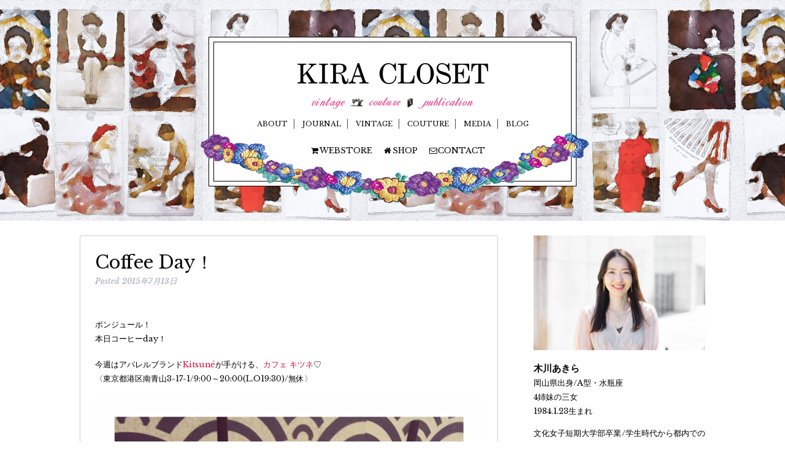

--- FILE ---
content_type: text/html; charset=UTF-8
request_url: https://kiracloset.jp/kc_blog_akira/coffee-day%EF%BC%81-7/
body_size: 7726
content:

<!doctype html>

<!--[if lt IE 7]><html lang="ja" class="no-js lt-ie9 lt-ie8 lt-ie7"><![endif]-->
<!--[if (IE 7)&!(IEMobile)]><html lang="ja" class="no-js lt-ie9 lt-ie8"><![endif]-->
<!--[if (IE 8)&!(IEMobile)]><html lang="ja" class="no-js lt-ie9"><![endif]-->
<!--[if gt IE 8]><!--> <html lang="ja" class="no-js"><!--<![endif]-->

	<head>
		<meta charset="utf-8">

				<meta http-equiv="X-UA-Compatible" content="IE=edge">
		
				<meta name="HandheldFriendly" content="True">
		<meta name="MobileOptimized" content="320">
		<meta name="viewport" content="width=1020">

				<link rel="apple-touch-icon" href="https://kiracloset.jp/wp-content/themes/kiracloset_v3/library/images/apple-touch-icon.png">
		<link rel="icon" href="https://kiracloset.jp/wp-content/themes/kiracloset_v3/favicon.png">

		
		<!--[if IE]>
			<link rel="shortcut icon" href="https://kiracloset.jp/wp-content/themes/kiracloset_v3/favicon.ico">
		<![endif]-->
				<meta name="msapplication-TileColor" content="#f01d4f">
        <meta name="theme-color" content="#121212">

		<link rel="pingback" href="https://kiracloset.jp/xmlrpc.php">

				<title>Coffee Day！ &#8211; KIRA CLOSET</title>
<meta name='robots' content='max-image-preview:large' />
<link rel='dns-prefetch' href='//fonts.googleapis.com' />
<link rel='dns-prefetch' href='//s.w.org' />
<link rel="alternate" type="application/rss+xml" title="KIRA CLOSET &raquo; フィード" href="https://kiracloset.jp/feed/" />
<link rel="alternate" type="application/rss+xml" title="KIRA CLOSET &raquo; コメントフィード" href="https://kiracloset.jp/comments/feed/" />
<link rel="alternate" type="application/rss+xml" title="KIRA CLOSET &raquo; Coffee Day！ のコメントのフィード" href="https://kiracloset.jp/kc_blog_akira/coffee-day%ef%bc%81-7/feed/" />
		<script type="text/javascript">
			window._wpemojiSettings = {"baseUrl":"https:\/\/s.w.org\/images\/core\/emoji\/13.1.0\/72x72\/","ext":".png","svgUrl":"https:\/\/s.w.org\/images\/core\/emoji\/13.1.0\/svg\/","svgExt":".svg","source":{"concatemoji":"https:\/\/kiracloset.jp\/wp-includes\/js\/wp-emoji-release.min.js"}};
			!function(e,a,t){var n,r,o,i=a.createElement("canvas"),p=i.getContext&&i.getContext("2d");function s(e,t){var a=String.fromCharCode;p.clearRect(0,0,i.width,i.height),p.fillText(a.apply(this,e),0,0);e=i.toDataURL();return p.clearRect(0,0,i.width,i.height),p.fillText(a.apply(this,t),0,0),e===i.toDataURL()}function c(e){var t=a.createElement("script");t.src=e,t.defer=t.type="text/javascript",a.getElementsByTagName("head")[0].appendChild(t)}for(o=Array("flag","emoji"),t.supports={everything:!0,everythingExceptFlag:!0},r=0;r<o.length;r++)t.supports[o[r]]=function(e){if(!p||!p.fillText)return!1;switch(p.textBaseline="top",p.font="600 32px Arial",e){case"flag":return s([127987,65039,8205,9895,65039],[127987,65039,8203,9895,65039])?!1:!s([55356,56826,55356,56819],[55356,56826,8203,55356,56819])&&!s([55356,57332,56128,56423,56128,56418,56128,56421,56128,56430,56128,56423,56128,56447],[55356,57332,8203,56128,56423,8203,56128,56418,8203,56128,56421,8203,56128,56430,8203,56128,56423,8203,56128,56447]);case"emoji":return!s([10084,65039,8205,55357,56613],[10084,65039,8203,55357,56613])}return!1}(o[r]),t.supports.everything=t.supports.everything&&t.supports[o[r]],"flag"!==o[r]&&(t.supports.everythingExceptFlag=t.supports.everythingExceptFlag&&t.supports[o[r]]);t.supports.everythingExceptFlag=t.supports.everythingExceptFlag&&!t.supports.flag,t.DOMReady=!1,t.readyCallback=function(){t.DOMReady=!0},t.supports.everything||(n=function(){t.readyCallback()},a.addEventListener?(a.addEventListener("DOMContentLoaded",n,!1),e.addEventListener("load",n,!1)):(e.attachEvent("onload",n),a.attachEvent("onreadystatechange",function(){"complete"===a.readyState&&t.readyCallback()})),(n=t.source||{}).concatemoji?c(n.concatemoji):n.wpemoji&&n.twemoji&&(c(n.twemoji),c(n.wpemoji)))}(window,document,window._wpemojiSettings);
		</script>
		<style type="text/css">
img.wp-smiley,
img.emoji {
	display: inline !important;
	border: none !important;
	box-shadow: none !important;
	height: 1em !important;
	width: 1em !important;
	margin: 0 .07em !important;
	vertical-align: -0.1em !important;
	background: none !important;
	padding: 0 !important;
}
</style>
	<link rel='stylesheet' id='wp-block-library-css'  href='https://kiracloset.jp/wp-includes/css/dist/block-library/style.min.css' type='text/css' media='all' />
<link rel='stylesheet' id='googleFonts-css'  href='http://fonts.googleapis.com/css?family=Lato%3A400%2C700%2C400italic%2C700italic' type='text/css' media='all' />
<link rel='stylesheet' id='bones-stylesheet-css'  href='https://kiracloset.jp/wp-content/themes/kiracloset_v3/library/css/style.css' type='text/css' media='all' />
<!--[if lt IE 9]>
<link rel='stylesheet' id='bones-ie-only-css'  href='https://kiracloset.jp/wp-content/themes/kiracloset_v3/library/css/ie.css' type='text/css' media='all' />
<![endif]-->
<script type='text/javascript' src='https://kiracloset.jp/wp-content/themes/kiracloset_v3/library/js/libs/modernizr.custom.min.js' id='bones-modernizr-js'></script>
<script type='text/javascript' src='https://kiracloset.jp/wp-includes/js/jquery/jquery.min.js' id='jquery-core-js'></script>
<script type='text/javascript' src='https://kiracloset.jp/wp-includes/js/jquery/jquery-migrate.min.js' id='jquery-migrate-js'></script>
<link rel="https://api.w.org/" href="https://kiracloset.jp/wp-json/" /><link rel="canonical" href="https://kiracloset.jp/kc_blog_akira/coffee-day%ef%bc%81-7/" />
<link rel='shortlink' href='https://kiracloset.jp/?p=6975' />
<link rel="alternate" type="application/json+oembed" href="https://kiracloset.jp/wp-json/oembed/1.0/embed?url=https%3A%2F%2Fkiracloset.jp%2Fkc_blog_akira%2Fcoffee-day%25ef%25bc%2581-7%2F" />
<link rel="alternate" type="text/xml+oembed" href="https://kiracloset.jp/wp-json/oembed/1.0/embed?url=https%3A%2F%2Fkiracloset.jp%2Fkc_blog_akira%2Fcoffee-day%25ef%25bc%2581-7%2F&#038;format=xml" />
<meta property="og:title" content="Coffee Day！" />
<meta property="og:description" content="ボンジュール！ 本日コーヒーday！ 今週はアパレルブランドKitsunéが手がける、カフェ キツネ♡ 〈東京都港区南青山3-17-1/9:00～20:00(L.O19:30)/無休〉 お店着いたとき" />
<meta property="og:type" content="article" />
<meta property="og:url" content="https://kiracloset.jp/kc_blog_akira/coffee-day%ef%bc%81-7/" />
<meta property="og:image" content="https://kiracloset.jp/wp-content/uploads/2015/07/securedownload-25-2.jpg" />
<meta property="og:site_name" content="KIRA CLOSET" />
<meta name="twitter:card" content="summary_large_image" />
<meta name="twitter:site" content="" />
<meta property="og:locale" content="ja_JP" />
				
							<meta name="description" content="ヴィンテージショップ「KIRA CLOSET vintage」の経営、運営をはじめ、雑誌、書籍などの出版物の制作を行う「KIRA CLOSET publication」、 洋服のお直しや衣装製作を行う「KIRA CLOSET couture」を主宰しています。" />


		<script type="text/javascript" src="https://kiracloset.jp/wp-content/themes/kiracloset_v3/library/js/jquery.tile.js"></script>
		<link rel="stylesheet" href="https://kiracloset.jp/wp-content/themes/kiracloset_v3/library/css/kiracloset.css">
		<link rel="stylesheet" href="https://kiracloset.jp/wp-content/themes/kiracloset_v3/library/css/font-awesome.min.css">
		<meta name="facebook-domain-verification" content="ks9lcgx5f0kr3qanb10t02683p33ji" />
		

	</head>

	<body class="kc_blog_akira-template-default single single-kc_blog_akira postid-6975" itemscope itemtype="http://schema.org/WebPage">

		<div id="container">

			<header class="header" role="banner" itemscope itemtype="http://schema.org/WPHeader">
				
				
				<div id="inner-header" class="wrap cf">

					
					<div id="name">
										<p id="logo" class="h1" itemscope itemtype="http://schema.org/Organization"><a href="https://kiracloset.jp" rel="nofollow"><img src="https://kiracloset.jp/wp-content/themes/kiracloset_v3/library/img/logo.png" alt="KIRA CLOSET" /></a></p>

															
					<ul>
						<li><a href="https://kiracloset.jp/vintage"><img src="https://kiracloset.jp/wp-content/themes/kiracloset_v3/library/img/menu_vintage.png" alt="" /></a></li>
						<li><img src="https://kiracloset.jp/wp-content/themes/kiracloset_v3/library/img/menu_mishin1.png" alt="" /></li>
						<li><a href="https://kiracloset.jp/couture"><img src="https://kiracloset.jp/wp-content/themes/kiracloset_v3/library/img/menu_couture.png" alt="" /></a></li>
						<li><img src="https://kiracloset.jp/wp-content/themes/kiracloset_v3/library/img/menu_book1.png" alt="" /></li>
						<li><a href="https://kiracloset.jp/publication"><img src="https://kiracloset.jp/wp-content/themes/kiracloset_v3/library/img/menu_publication.png" alt="" /></a></li>
					</ul>
					<nav role="navigation" itemscope itemtype="http://schema.org/SiteNavigationElement">
						<ul id="menu-main_menu" class="nav top-nav cf"><li id="menu-item-7112" class="menu-item menu-item-type-post_type menu-item-object-page menu-item-7112"><a href="https://kiracloset.jp/about/">ABOUT</a></li>
<li id="menu-item-7116" class="menu-item menu-item-type-post_type menu-item-object-page menu-item-7116"><a href="https://kiracloset.jp/news/">JOURNAL</a></li>
<li id="menu-item-7113" class="menu-item menu-item-type-post_type menu-item-object-page menu-item-7113"><a href="https://kiracloset.jp/vintage/">VINTAGE</a></li>
<li id="menu-item-7115" class="menu-item menu-item-type-post_type menu-item-object-page menu-item-7115"><a href="https://kiracloset.jp/couture/">COUTURE</a></li>
<li id="menu-item-7117" class="menu-item menu-item-type-post_type menu-item-object-page menu-item-7117"><a href="https://kiracloset.jp/publication/">MEDIA</a></li>
<li id="menu-item-7111" class="menu-item menu-item-type-post_type menu-item-object-page menu-item-7111"><a href="https://kiracloset.jp/blog/">BLOG</a></li>
</ul>
					</nav>
					<p class="menu_second"><a href="http://kiracloset.theshop.jp/" target="_blank"><i class="fa fa-shopping-cart fa-fw"></i>WEBSTORE</a>
					<a href="https://kiracloset.jp/vintage" target=""><i class="fa fa-home fa-fw"></i>SHOP</a>
					<a href="https://kiracloset.jp/contact" target=""><i class="fa fa-envelope-o fa-fw"></i>CONTACT</a></p>
					</div>
					<img id="ds06" src="https://kiracloset.jp/wp-content/themes/kiracloset_v3/library/img/gar2.png">
				</div>

			</header>

			<div id="content">

				<div id="inner-content" class="wrap cf post_publication">

					<main id="main" class="m-all t-2of3 d-5of7 cf single" role="main" itemscope itemprop="mainContentOfPage" itemtype="http://schema.org/Blog">

						
							
              
              <article id="post-6975" class="cf post-6975 kc_blog_akira type-kc_blog_akira status-publish has-post-thumbnail hentry cat-blog_akira-tax-coffee-lover" role="article" itemscope itemprop="blogPost" itemtype="http://schema.org/BlogPosting">

                <header class="article-header entry-header">

					<h1 class="entry-title single-title" itemprop="headline" rel="bookmark">Coffee Day！</h1>
              		<p class="byline entry-meta vcard">
						Posted <time class="updated entry-time" datetime="2015-07-13" itemprop="datePublished">2015年7月13日</time>					</p>
                </header> 
                <section class="entry-content cf" itemprop="articleBody">
                  <p>ボンジュール！<br />
本日コーヒーday！</p>
<p>今週はアパレルブランド<a href="http://kitsune.fr" target="_blank">Kitsuné</a>が手がける、<a href="http://tabelog.com/tokyo/A1306/A130602/13152709/" target="_blank">カフェ キツネ</a>♡<br />
〈東京都港区南青山3-17-1/9:00～20:00(L.O19:30)/無休〉</p>
<img loading="lazy" src="http://kiracloset.jp/wp-content/uploads/2015/07/securedownload-26-2.jpg" alt="Processed with Moldiv" width="640" height="640" class="alignnone size-full wp-image-2345" srcset="https://kiracloset.jp/wp-content/uploads/2015/07/securedownload-26-2.jpg 640w, https://kiracloset.jp/wp-content/uploads/2015/07/securedownload-26-2-400x400.jpg 400w, https://kiracloset.jp/wp-content/uploads/2015/07/securedownload-26-2-300x300.jpg 300w, https://kiracloset.jp/wp-content/uploads/2015/07/securedownload-26-2-320x320.jpg 320w" sizes="(max-width: 640px) 100vw, 640px" />
<p>お店着いたとき汗だくだったけど、<br />
茶室をイメージしたモダンで和な店内に癒されつつ、涼みつつ。。<br />
ホットコーヒーにすれば良かったな～って思いつつ。。笑<br />
今週の予定について姉妹会議。</p>
<p>そして、今日の私のTシャツが<br />
壁の柄と被ってるんじゃないかという話題に。。</p>
<p>たーしーかーにー。<br />
<img loading="lazy" class="alignnone size-large wp-image-2347" src="http://kiracloset.jp/wp-content/uploads/2015/07/securedownload-21-2-1024x1024.jpg" alt="Processed with Moldiv" width="680" height="680" srcset="https://kiracloset.jp/wp-content/uploads/2015/07/securedownload-21-2-1024x1024.jpg 1024w, https://kiracloset.jp/wp-content/uploads/2015/07/securedownload-21-2-400x400.jpg 400w, https://kiracloset.jp/wp-content/uploads/2015/07/securedownload-21-2-300x300.jpg 300w, https://kiracloset.jp/wp-content/uploads/2015/07/securedownload-21-2-320x320.jpg 320w, https://kiracloset.jp/wp-content/uploads/2015/07/securedownload-21-2.jpg 1200w" sizes="(max-width: 680px) 100vw, 680px" /><br />
これは<a href="http://www.zucca.cc/index.html" target="_blank">ZUCCA</a>のものなの❤︎<br />
先日のパリでいただきましてん。パリの展示会で配ってたノベルティなんだって。</p>
<p>Tシャツは自分ではチョイスしないアイテムなので<br />
なんだか自分的に新鮮で気に入ってます♡<br />
さー今週は忙しくなりそう。がんばろう～。<br />
<img loading="lazy" class="alignnone size-full wp-image-2346" src="http://kiracloset.jp/wp-content/uploads/2015/07/securedownload-25-2.jpg" alt="Processed with Moldiv" width="640" height="640" srcset="https://kiracloset.jp/wp-content/uploads/2015/07/securedownload-25-2.jpg 640w, https://kiracloset.jp/wp-content/uploads/2015/07/securedownload-25-2-400x400.jpg 400w, https://kiracloset.jp/wp-content/uploads/2015/07/securedownload-25-2-300x300.jpg 300w, https://kiracloset.jp/wp-content/uploads/2015/07/securedownload-25-2-320x320.jpg 320w" sizes="(max-width: 640px) 100vw, 640px" /><br />
&nbsp;<br />
&nbsp;<br />
( ´艸｀)<br />
&nbsp;<br />
&nbsp;</p>
                </section> 

                
              </article> 
						
						
					 	<div class="pre">
					 		
						   <span><i class="fa fa-angle-double-left"></i> Previous Posts</span><strong><a href="https://kiracloset.jp/kc_blog_akira/bon-week-end%ef%bc%81-4/" rel="prev">Bon week-end！</a></strong>						 </div>
						<div class="nex">
							<span>Next Posts <i class="fa fa-angle-double-right"></i></span><strong><a href="https://kiracloset.jp/kc_blog_akira/closed-on-tuesday%ef%bc%81/" rel="next">次の投稿</a></strong>						</div>
					</main>
					
					<div class="sides">
						<div class="widget-container">			<div class="textwidget"><div class="blg_prof">
					<div><img style="width:100%;height:auto;" src="http://kiracloset.jp/wp-content/themes/kiracloset_v3/library/img/ff_akira02.jpg" alt="木川あきら" /></div>
					<p>
					<strong>木川あきら</strong><br />
					岡山県出身/A型・水瓶座<br />
					4姉妹の三女<br />
					1984.1.23生まれ</p>
					<p>
					文化女子短期大学部卒業/学生時代から都内での古着屋勤務を経て、2010年3月「KIRA CLOSET vintage」を オープン。 
					</p>
				</div></div>
		</div>							<ul class="sideinfo bgl">
								
								
								
								<li><img src="https://kiracloset.jp/wp-content/themes/kiracloset_v3/library/img/ttl_recent.png" alt="RECENT" /></li>
							    							        <li class="cf">
								<div class="ph">
									<a href="https://kiracloset.jp/kc_blog_akira/20250105-2/"><img width="320" height="320" src="https://kiracloset.jp/wp-content/uploads/2026/01/IMG_8588-320x320.jpg" class="attachment-post-thumbnail size-post-thumbnail wp-post-image" alt="" loading="lazy" srcset="https://kiracloset.jp/wp-content/uploads/2026/01/IMG_8588-320x320.jpg 320w, https://kiracloset.jp/wp-content/uploads/2026/01/IMG_8588-300x300.jpg 300w, https://kiracloset.jp/wp-content/uploads/2026/01/IMG_8588-400x400.jpg 400w, https://kiracloset.jp/wp-content/uploads/2026/01/IMG_8588-190x190.jpg 190w, https://kiracloset.jp/wp-content/uploads/2026/01/IMG_8588.jpg 640w" sizes="(max-width: 320px) 100vw, 320px" /></a>
								</div>
								<p><a href="https://kiracloset.jp/kc_blog_akira/20250105-2/">お年賀♡</a></p>
								<span> (2026.01.05)</span>		
								</li>
							    							        <li class="cf">
								<div class="ph">
									<a href="https://kiracloset.jp/kc_blog_akira/20250105-3/"><img width="320" height="320" src="https://kiracloset.jp/wp-content/uploads/2026/01/IMG_8590-320x320.jpg" class="attachment-post-thumbnail size-post-thumbnail wp-post-image" alt="" loading="lazy" srcset="https://kiracloset.jp/wp-content/uploads/2026/01/IMG_8590-320x320.jpg 320w, https://kiracloset.jp/wp-content/uploads/2026/01/IMG_8590-300x300.jpg 300w, https://kiracloset.jp/wp-content/uploads/2026/01/IMG_8590-400x400.jpg 400w, https://kiracloset.jp/wp-content/uploads/2026/01/IMG_8590-190x190.jpg 190w, https://kiracloset.jp/wp-content/uploads/2026/01/IMG_8590.jpg 640w" sizes="(max-width: 320px) 100vw, 320px" /></a>
								</div>
								<p><a href="https://kiracloset.jp/kc_blog_akira/20250105-3/">本日より営業してます♡</a></p>
								<span> (2026.01.05)</span>		
								</li>
							    							        <li class="cf">
								<div class="ph">
									<a href="https://kiracloset.jp/kc_blog_akira/20260102/"><img width="320" height="320" src="https://kiracloset.jp/wp-content/uploads/2026/01/IMG_8261-320x320.jpg" class="attachment-post-thumbnail size-post-thumbnail wp-post-image" alt="" loading="lazy" srcset="https://kiracloset.jp/wp-content/uploads/2026/01/IMG_8261-320x320.jpg 320w, https://kiracloset.jp/wp-content/uploads/2026/01/IMG_8261-300x300.jpg 300w, https://kiracloset.jp/wp-content/uploads/2026/01/IMG_8261-1024x1024.jpg 1024w, https://kiracloset.jp/wp-content/uploads/2026/01/IMG_8261-400x400.jpg 400w, https://kiracloset.jp/wp-content/uploads/2026/01/IMG_8261-1536x1536.jpg 1536w, https://kiracloset.jp/wp-content/uploads/2026/01/IMG_8261-190x190.jpg 190w, https://kiracloset.jp/wp-content/uploads/2026/01/IMG_8261.jpg 1802w" sizes="(max-width: 320px) 100vw, 320px" /></a>
								</div>
								<p><a href="https://kiracloset.jp/kc_blog_akira/20260102/">Bonne Année♡2026</a></p>
								<span> (2026.01.02)</span>		
								</li>
							    							        <li class="cf">
								<div class="ph">
									<a href="https://kiracloset.jp/kc_blog_akira/20251231/"><img width="320" height="320" src="https://kiracloset.jp/wp-content/uploads/2026/01/IMG_8145-320x320.jpg" class="attachment-post-thumbnail size-post-thumbnail wp-post-image" alt="" loading="lazy" srcset="https://kiracloset.jp/wp-content/uploads/2026/01/IMG_8145-320x320.jpg 320w, https://kiracloset.jp/wp-content/uploads/2026/01/IMG_8145-300x300.jpg 300w, https://kiracloset.jp/wp-content/uploads/2026/01/IMG_8145-400x400.jpg 400w, https://kiracloset.jp/wp-content/uploads/2026/01/IMG_8145-190x190.jpg 190w, https://kiracloset.jp/wp-content/uploads/2026/01/IMG_8145.jpg 640w" sizes="(max-width: 320px) 100vw, 320px" /></a>
								</div>
								<p><a href="https://kiracloset.jp/kc_blog_akira/20251231/">年末詣り♡</a></p>
								<span> (2025.12.31)</span>		
								</li>
							    							        <li class="cf">
								<div class="ph">
									<a href="https://kiracloset.jp/kc_blog_akira/20251230-2/"><img width="320" height="320" src="https://kiracloset.jp/wp-content/uploads/2026/01/IMG_8206-320x320.jpg" class="attachment-post-thumbnail size-post-thumbnail wp-post-image" alt="" loading="lazy" srcset="https://kiracloset.jp/wp-content/uploads/2026/01/IMG_8206-320x320.jpg 320w, https://kiracloset.jp/wp-content/uploads/2026/01/IMG_8206-300x300.jpg 300w, https://kiracloset.jp/wp-content/uploads/2026/01/IMG_8206-400x400.jpg 400w, https://kiracloset.jp/wp-content/uploads/2026/01/IMG_8206-190x190.jpg 190w, https://kiracloset.jp/wp-content/uploads/2026/01/IMG_8206.jpg 640w" sizes="(max-width: 320px) 100vw, 320px" /></a>
								</div>
								<p><a href="https://kiracloset.jp/kc_blog_akira/20251230-2/">木下家の食卓♡2025</a></p>
								<span> (2025.12.30)</span>		
								</li>
							    							        <li class="cf">
								<div class="ph">
									<a href="https://kiracloset.jp/kc_blog_akira/20251227/"><img width="320" height="320" src="https://kiracloset.jp/wp-content/uploads/2025/12/IMG_7581-320x320.jpg" class="attachment-post-thumbnail size-post-thumbnail wp-post-image" alt="" loading="lazy" srcset="https://kiracloset.jp/wp-content/uploads/2025/12/IMG_7581-320x320.jpg 320w, https://kiracloset.jp/wp-content/uploads/2025/12/IMG_7581-300x300.jpg 300w, https://kiracloset.jp/wp-content/uploads/2025/12/IMG_7581-400x400.jpg 400w, https://kiracloset.jp/wp-content/uploads/2025/12/IMG_7581-190x190.jpg 190w, https://kiracloset.jp/wp-content/uploads/2025/12/IMG_7581.jpg 640w" sizes="(max-width: 320px) 100vw, 320px" /></a>
								</div>
								<p><a href="https://kiracloset.jp/kc_blog_akira/20251227/">Le samedi 27 Décembre.</a></p>
								<span> (2025.12.27)</span>		
								</li>
							    							        <li class="cf">
								<div class="ph">
									<a href="https://kiracloset.jp/kc_blog_akira/20251226/"><img width="320" height="320" src="https://kiracloset.jp/wp-content/uploads/2025/12/IMG_7780-320x320.jpg" class="attachment-post-thumbnail size-post-thumbnail wp-post-image" alt="" loading="lazy" srcset="https://kiracloset.jp/wp-content/uploads/2025/12/IMG_7780-320x320.jpg 320w, https://kiracloset.jp/wp-content/uploads/2025/12/IMG_7780-300x300.jpg 300w, https://kiracloset.jp/wp-content/uploads/2025/12/IMG_7780-400x400.jpg 400w, https://kiracloset.jp/wp-content/uploads/2025/12/IMG_7780-190x190.jpg 190w, https://kiracloset.jp/wp-content/uploads/2025/12/IMG_7780.jpg 640w" sizes="(max-width: 320px) 100vw, 320px" /></a>
								</div>
								<p><a href="https://kiracloset.jp/kc_blog_akira/20251226/">ニットSALEは28日まで♡</a></p>
								<span> (2025.12.26)</span>		
								</li>
							    							        <li class="cf">
								<div class="ph">
									<a href="https://kiracloset.jp/kc_blog_akira/20251221/"><img width="320" height="320" src="https://kiracloset.jp/wp-content/uploads/2025/12/IMG_7127-320x320.jpg" class="attachment-post-thumbnail size-post-thumbnail wp-post-image" alt="" loading="lazy" srcset="https://kiracloset.jp/wp-content/uploads/2025/12/IMG_7127-320x320.jpg 320w, https://kiracloset.jp/wp-content/uploads/2025/12/IMG_7127-300x300.jpg 300w, https://kiracloset.jp/wp-content/uploads/2025/12/IMG_7127-400x400.jpg 400w, https://kiracloset.jp/wp-content/uploads/2025/12/IMG_7127-190x190.jpg 190w, https://kiracloset.jp/wp-content/uploads/2025/12/IMG_7127.jpg 640w" sizes="(max-width: 320px) 100vw, 320px" /></a>
								</div>
								<p><a href="https://kiracloset.jp/kc_blog_akira/20251221/">Le dimanche 21 Décembre.</a></p>
								<span> (2025.12.21)</span>		
								</li>
							    							        <li class="cf">
								<div class="ph">
									<a href="https://kiracloset.jp/kc_blog_akira/20251222/"><img width="320" height="320" src="https://kiracloset.jp/wp-content/uploads/2025/12/IMG_7155-320x320.jpg" class="attachment-post-thumbnail size-post-thumbnail wp-post-image" alt="" loading="lazy" srcset="https://kiracloset.jp/wp-content/uploads/2025/12/IMG_7155-320x320.jpg 320w, https://kiracloset.jp/wp-content/uploads/2025/12/IMG_7155-300x300.jpg 300w, https://kiracloset.jp/wp-content/uploads/2025/12/IMG_7155-400x400.jpg 400w, https://kiracloset.jp/wp-content/uploads/2025/12/IMG_7155-190x190.jpg 190w, https://kiracloset.jp/wp-content/uploads/2025/12/IMG_7155.jpg 640w" sizes="(max-width: 320px) 100vw, 320px" /></a>
								</div>
								<p><a href="https://kiracloset.jp/kc_blog_akira/20251222/">ニットSALE♡12/28まで</a></p>
								<span> (2025.12.21)</span>		
								</li>
							    							        <li class="cf">
								<div class="ph">
									<a href="https://kiracloset.jp/kc_blog_akira/20251218/"><img width="320" height="320" src="https://kiracloset.jp/wp-content/uploads/2025/12/IMG_6749-320x320.jpg" class="attachment-post-thumbnail size-post-thumbnail wp-post-image" alt="" loading="lazy" srcset="https://kiracloset.jp/wp-content/uploads/2025/12/IMG_6749-320x320.jpg 320w, https://kiracloset.jp/wp-content/uploads/2025/12/IMG_6749-300x300.jpg 300w, https://kiracloset.jp/wp-content/uploads/2025/12/IMG_6749-400x400.jpg 400w, https://kiracloset.jp/wp-content/uploads/2025/12/IMG_6749-190x190.jpg 190w, https://kiracloset.jp/wp-content/uploads/2025/12/IMG_6749.jpg 640w" sizes="(max-width: 320px) 100vw, 320px" /></a>
								</div>
								<p><a href="https://kiracloset.jp/kc_blog_akira/20251218/">Le mercredi 17 Décembre.</a></p>
								<span> (2025.12.18)</span>		
								</li>
							    							    							</ul>
					
							<ul class="sideinfo">
								<li><img src="https://kiracloset.jp/wp-content/themes/kiracloset_v3/library/img/ttl_archive.png" alt="aechive" /></li>
							    	<li><a href='https://kiracloset.jp/2026/01/?post_type=kc_blog_akira'>2026年1月</a></li>
	<li><a href='https://kiracloset.jp/2025/12/?post_type=kc_blog_akira'>2025年12月</a></li>
	<li><a href='https://kiracloset.jp/2025/11/?post_type=kc_blog_akira'>2025年11月</a></li>
	<li><a href='https://kiracloset.jp/2025/10/?post_type=kc_blog_akira'>2025年10月</a></li>
	<li><a href='https://kiracloset.jp/2025/09/?post_type=kc_blog_akira'>2025年9月</a></li>
	<li><a href='https://kiracloset.jp/2025/08/?post_type=kc_blog_akira'>2025年8月</a></li>
	<li><a href='https://kiracloset.jp/2025/07/?post_type=kc_blog_akira'>2025年7月</a></li>
	<li><a href='https://kiracloset.jp/2025/06/?post_type=kc_blog_akira'>2025年6月</a></li>
	<li><a href='https://kiracloset.jp/2025/05/?post_type=kc_blog_akira'>2025年5月</a></li>
	<li><a href='https://kiracloset.jp/2025/04/?post_type=kc_blog_akira'>2025年4月</a></li>
	<li><a href='https://kiracloset.jp/2025/03/?post_type=kc_blog_akira'>2025年3月</a></li>
	<li><a href='https://kiracloset.jp/2025/02/?post_type=kc_blog_akira'>2025年2月</a></li>
	<li><a href='https://kiracloset.jp/2025/01/?post_type=kc_blog_akira'>2025年1月</a></li>
	<li><a href='https://kiracloset.jp/2024/12/?post_type=kc_blog_akira'>2024年12月</a></li>
	<li><a href='https://kiracloset.jp/2024/11/?post_type=kc_blog_akira'>2024年11月</a></li>
	<li><a href='https://kiracloset.jp/2024/10/?post_type=kc_blog_akira'>2024年10月</a></li>
	<li><a href='https://kiracloset.jp/2024/09/?post_type=kc_blog_akira'>2024年9月</a></li>
	<li><a href='https://kiracloset.jp/2024/08/?post_type=kc_blog_akira'>2024年8月</a></li>
	<li><a href='https://kiracloset.jp/2024/07/?post_type=kc_blog_akira'>2024年7月</a></li>
	<li><a href='https://kiracloset.jp/2024/06/?post_type=kc_blog_akira'>2024年6月</a></li>
	<li><a href='https://kiracloset.jp/2024/05/?post_type=kc_blog_akira'>2024年5月</a></li>
	<li><a href='https://kiracloset.jp/2024/04/?post_type=kc_blog_akira'>2024年4月</a></li>
	<li><a href='https://kiracloset.jp/2024/03/?post_type=kc_blog_akira'>2024年3月</a></li>
	<li><a href='https://kiracloset.jp/2024/02/?post_type=kc_blog_akira'>2024年2月</a></li>
	<li><a href='https://kiracloset.jp/2024/01/?post_type=kc_blog_akira'>2024年1月</a></li>
	<li><a href='https://kiracloset.jp/2023/12/?post_type=kc_blog_akira'>2023年12月</a></li>
	<li><a href='https://kiracloset.jp/2023/11/?post_type=kc_blog_akira'>2023年11月</a></li>
	<li><a href='https://kiracloset.jp/2023/10/?post_type=kc_blog_akira'>2023年10月</a></li>
	<li><a href='https://kiracloset.jp/2023/09/?post_type=kc_blog_akira'>2023年9月</a></li>
	<li><a href='https://kiracloset.jp/2023/08/?post_type=kc_blog_akira'>2023年8月</a></li>
	<li><a href='https://kiracloset.jp/2023/07/?post_type=kc_blog_akira'>2023年7月</a></li>
	<li><a href='https://kiracloset.jp/2023/06/?post_type=kc_blog_akira'>2023年6月</a></li>
	<li><a href='https://kiracloset.jp/2023/05/?post_type=kc_blog_akira'>2023年5月</a></li>
	<li><a href='https://kiracloset.jp/2023/04/?post_type=kc_blog_akira'>2023年4月</a></li>
	<li><a href='https://kiracloset.jp/2023/03/?post_type=kc_blog_akira'>2023年3月</a></li>
	<li><a href='https://kiracloset.jp/2023/02/?post_type=kc_blog_akira'>2023年2月</a></li>
	<li><a href='https://kiracloset.jp/2023/01/?post_type=kc_blog_akira'>2023年1月</a></li>
	<li><a href='https://kiracloset.jp/2022/12/?post_type=kc_blog_akira'>2022年12月</a></li>
	<li><a href='https://kiracloset.jp/2022/11/?post_type=kc_blog_akira'>2022年11月</a></li>
	<li><a href='https://kiracloset.jp/2022/10/?post_type=kc_blog_akira'>2022年10月</a></li>
	<li><a href='https://kiracloset.jp/2022/09/?post_type=kc_blog_akira'>2022年9月</a></li>
	<li><a href='https://kiracloset.jp/2022/08/?post_type=kc_blog_akira'>2022年8月</a></li>
	<li><a href='https://kiracloset.jp/2022/07/?post_type=kc_blog_akira'>2022年7月</a></li>
	<li><a href='https://kiracloset.jp/2022/06/?post_type=kc_blog_akira'>2022年6月</a></li>
	<li><a href='https://kiracloset.jp/2022/05/?post_type=kc_blog_akira'>2022年5月</a></li>
	<li><a href='https://kiracloset.jp/2022/04/?post_type=kc_blog_akira'>2022年4月</a></li>
	<li><a href='https://kiracloset.jp/2022/03/?post_type=kc_blog_akira'>2022年3月</a></li>
	<li><a href='https://kiracloset.jp/2022/02/?post_type=kc_blog_akira'>2022年2月</a></li>
	<li><a href='https://kiracloset.jp/2022/01/?post_type=kc_blog_akira'>2022年1月</a></li>
	<li><a href='https://kiracloset.jp/2021/12/?post_type=kc_blog_akira'>2021年12月</a></li>
	<li><a href='https://kiracloset.jp/2021/11/?post_type=kc_blog_akira'>2021年11月</a></li>
	<li><a href='https://kiracloset.jp/2021/10/?post_type=kc_blog_akira'>2021年10月</a></li>
	<li><a href='https://kiracloset.jp/2021/09/?post_type=kc_blog_akira'>2021年9月</a></li>
	<li><a href='https://kiracloset.jp/2021/08/?post_type=kc_blog_akira'>2021年8月</a></li>
	<li><a href='https://kiracloset.jp/2021/07/?post_type=kc_blog_akira'>2021年7月</a></li>
	<li><a href='https://kiracloset.jp/2021/06/?post_type=kc_blog_akira'>2021年6月</a></li>
	<li><a href='https://kiracloset.jp/2021/05/?post_type=kc_blog_akira'>2021年5月</a></li>
	<li><a href='https://kiracloset.jp/2021/04/?post_type=kc_blog_akira'>2021年4月</a></li>
	<li><a href='https://kiracloset.jp/2021/03/?post_type=kc_blog_akira'>2021年3月</a></li>
	<li><a href='https://kiracloset.jp/2021/02/?post_type=kc_blog_akira'>2021年2月</a></li>
	<li><a href='https://kiracloset.jp/2021/01/?post_type=kc_blog_akira'>2021年1月</a></li>
	<li><a href='https://kiracloset.jp/2020/12/?post_type=kc_blog_akira'>2020年12月</a></li>
	<li><a href='https://kiracloset.jp/2020/11/?post_type=kc_blog_akira'>2020年11月</a></li>
	<li><a href='https://kiracloset.jp/2020/10/?post_type=kc_blog_akira'>2020年10月</a></li>
	<li><a href='https://kiracloset.jp/2020/09/?post_type=kc_blog_akira'>2020年9月</a></li>
	<li><a href='https://kiracloset.jp/2020/08/?post_type=kc_blog_akira'>2020年8月</a></li>
	<li><a href='https://kiracloset.jp/2020/07/?post_type=kc_blog_akira'>2020年7月</a></li>
	<li><a href='https://kiracloset.jp/2020/06/?post_type=kc_blog_akira'>2020年6月</a></li>
	<li><a href='https://kiracloset.jp/2020/05/?post_type=kc_blog_akira'>2020年5月</a></li>
	<li><a href='https://kiracloset.jp/2020/04/?post_type=kc_blog_akira'>2020年4月</a></li>
	<li><a href='https://kiracloset.jp/2020/03/?post_type=kc_blog_akira'>2020年3月</a></li>
	<li><a href='https://kiracloset.jp/2020/02/?post_type=kc_blog_akira'>2020年2月</a></li>
	<li><a href='https://kiracloset.jp/2020/01/?post_type=kc_blog_akira'>2020年1月</a></li>
	<li><a href='https://kiracloset.jp/2019/12/?post_type=kc_blog_akira'>2019年12月</a></li>
	<li><a href='https://kiracloset.jp/2019/11/?post_type=kc_blog_akira'>2019年11月</a></li>
	<li><a href='https://kiracloset.jp/2019/10/?post_type=kc_blog_akira'>2019年10月</a></li>
	<li><a href='https://kiracloset.jp/2019/09/?post_type=kc_blog_akira'>2019年9月</a></li>
	<li><a href='https://kiracloset.jp/2019/08/?post_type=kc_blog_akira'>2019年8月</a></li>
	<li><a href='https://kiracloset.jp/2019/07/?post_type=kc_blog_akira'>2019年7月</a></li>
	<li><a href='https://kiracloset.jp/2019/06/?post_type=kc_blog_akira'>2019年6月</a></li>
	<li><a href='https://kiracloset.jp/2019/05/?post_type=kc_blog_akira'>2019年5月</a></li>
	<li><a href='https://kiracloset.jp/2019/04/?post_type=kc_blog_akira'>2019年4月</a></li>
	<li><a href='https://kiracloset.jp/2019/03/?post_type=kc_blog_akira'>2019年3月</a></li>
	<li><a href='https://kiracloset.jp/2019/02/?post_type=kc_blog_akira'>2019年2月</a></li>
	<li><a href='https://kiracloset.jp/2019/01/?post_type=kc_blog_akira'>2019年1月</a></li>
	<li><a href='https://kiracloset.jp/2018/12/?post_type=kc_blog_akira'>2018年12月</a></li>
	<li><a href='https://kiracloset.jp/2018/11/?post_type=kc_blog_akira'>2018年11月</a></li>
	<li><a href='https://kiracloset.jp/2018/10/?post_type=kc_blog_akira'>2018年10月</a></li>
	<li><a href='https://kiracloset.jp/2018/09/?post_type=kc_blog_akira'>2018年9月</a></li>
	<li><a href='https://kiracloset.jp/2018/08/?post_type=kc_blog_akira'>2018年8月</a></li>
	<li><a href='https://kiracloset.jp/2018/07/?post_type=kc_blog_akira'>2018年7月</a></li>
	<li><a href='https://kiracloset.jp/2018/06/?post_type=kc_blog_akira'>2018年6月</a></li>
	<li><a href='https://kiracloset.jp/2018/05/?post_type=kc_blog_akira'>2018年5月</a></li>
	<li><a href='https://kiracloset.jp/2018/04/?post_type=kc_blog_akira'>2018年4月</a></li>
	<li><a href='https://kiracloset.jp/2018/03/?post_type=kc_blog_akira'>2018年3月</a></li>
	<li><a href='https://kiracloset.jp/2018/02/?post_type=kc_blog_akira'>2018年2月</a></li>
	<li><a href='https://kiracloset.jp/2018/01/?post_type=kc_blog_akira'>2018年1月</a></li>
	<li><a href='https://kiracloset.jp/2017/12/?post_type=kc_blog_akira'>2017年12月</a></li>
	<li><a href='https://kiracloset.jp/2017/11/?post_type=kc_blog_akira'>2017年11月</a></li>
	<li><a href='https://kiracloset.jp/2017/10/?post_type=kc_blog_akira'>2017年10月</a></li>
	<li><a href='https://kiracloset.jp/2017/09/?post_type=kc_blog_akira'>2017年9月</a></li>
	<li><a href='https://kiracloset.jp/2017/08/?post_type=kc_blog_akira'>2017年8月</a></li>
	<li><a href='https://kiracloset.jp/2017/07/?post_type=kc_blog_akira'>2017年7月</a></li>
	<li><a href='https://kiracloset.jp/2017/06/?post_type=kc_blog_akira'>2017年6月</a></li>
	<li><a href='https://kiracloset.jp/2017/05/?post_type=kc_blog_akira'>2017年5月</a></li>
	<li><a href='https://kiracloset.jp/2017/04/?post_type=kc_blog_akira'>2017年4月</a></li>
	<li><a href='https://kiracloset.jp/2017/03/?post_type=kc_blog_akira'>2017年3月</a></li>
	<li><a href='https://kiracloset.jp/2017/02/?post_type=kc_blog_akira'>2017年2月</a></li>
	<li><a href='https://kiracloset.jp/2017/01/?post_type=kc_blog_akira'>2017年1月</a></li>
	<li><a href='https://kiracloset.jp/2016/12/?post_type=kc_blog_akira'>2016年12月</a></li>
	<li><a href='https://kiracloset.jp/2016/11/?post_type=kc_blog_akira'>2016年11月</a></li>
	<li><a href='https://kiracloset.jp/2016/10/?post_type=kc_blog_akira'>2016年10月</a></li>
	<li><a href='https://kiracloset.jp/2016/09/?post_type=kc_blog_akira'>2016年9月</a></li>
	<li><a href='https://kiracloset.jp/2016/08/?post_type=kc_blog_akira'>2016年8月</a></li>
	<li><a href='https://kiracloset.jp/2016/07/?post_type=kc_blog_akira'>2016年7月</a></li>
	<li><a href='https://kiracloset.jp/2016/06/?post_type=kc_blog_akira'>2016年6月</a></li>
	<li><a href='https://kiracloset.jp/2016/05/?post_type=kc_blog_akira'>2016年5月</a></li>
	<li><a href='https://kiracloset.jp/2016/04/?post_type=kc_blog_akira'>2016年4月</a></li>
	<li><a href='https://kiracloset.jp/2016/03/?post_type=kc_blog_akira'>2016年3月</a></li>
	<li><a href='https://kiracloset.jp/2016/02/?post_type=kc_blog_akira'>2016年2月</a></li>
	<li><a href='https://kiracloset.jp/2016/01/?post_type=kc_blog_akira'>2016年1月</a></li>
	<li><a href='https://kiracloset.jp/2015/12/?post_type=kc_blog_akira'>2015年12月</a></li>
	<li><a href='https://kiracloset.jp/2015/11/?post_type=kc_blog_akira'>2015年11月</a></li>
	<li><a href='https://kiracloset.jp/2015/10/?post_type=kc_blog_akira'>2015年10月</a></li>
	<li><a href='https://kiracloset.jp/2015/09/?post_type=kc_blog_akira'>2015年9月</a></li>
	<li><a href='https://kiracloset.jp/2015/08/?post_type=kc_blog_akira'>2015年8月</a></li>
	<li><a href='https://kiracloset.jp/2015/07/?post_type=kc_blog_akira'>2015年7月</a></li>
	<li><a href='https://kiracloset.jp/2015/06/?post_type=kc_blog_akira'>2015年6月</a></li>
	<li><a href='https://kiracloset.jp/2015/05/?post_type=kc_blog_akira'>2015年5月</a></li>
							</ul>
					
							<ul class="sideinfo">
								<li><img src="https://kiracloset.jp/wp-content/themes/kiracloset_v3/library/img/ttl_category.png" alt="category" /></li>
									<li class="cat-item cat-item-119"><a href="https://kiracloset.jp/cat-blog_akira/beauty/">#beauty</a>
</li>
	<li class="cat-item cat-item-96"><a href="https://kiracloset.jp/cat-blog_akira/tax-blog/">#blog</a>
</li>
	<li class="cat-item cat-item-143"><a href="https://kiracloset.jp/cat-blog_akira/cinema/">#cinema</a>
</li>
	<li class="cat-item cat-item-97"><a href="https://kiracloset.jp/cat-blog_akira/tax-coffee-lover/">#coffeelover</a>
</li>
	<li class="cat-item cat-item-98"><a href="https://kiracloset.jp/cat-blog_akira/tax-couture/">#couture</a>
</li>
	<li class="cat-item cat-item-100"><a href="https://kiracloset.jp/cat-blog_akira/tax-other/">#exhibition</a>
</li>
	<li class="cat-item cat-item-116"><a href="https://kiracloset.jp/cat-blog_akira/kiraclosetsnap/">#kiraclosetsnap</a>
</li>
	<li class="cat-item cat-item-138"><a href="https://kiracloset.jp/cat-blog_akira/paris/">#paris</a>
</li>
	<li class="cat-item cat-item-117"><a href="https://kiracloset.jp/cat-blog_akira/prettyboy/">#prettyboy</a>
</li>
	<li class="cat-item cat-item-101"><a href="https://kiracloset.jp/cat-blog_akira/tax-vintage/">#vintage</a>
</li>
	<li class="cat-item cat-item-150"><a href="https://kiracloset.jp/cat-blog_akira/weekendpasta/">#weekendpasta</a>
</li>
	<li class="cat-item cat-item-112"><a href="https://kiracloset.jp/cat-blog_akira/%e4%bb%8a%e6%97%a5%e3%81%ae%e3%83%9c%e3%83%87%e3%82%a3%e3%81%a1%e3%82%83%e3%82%93/">#今日のボディちゃん</a>
</li>
	<li class="cat-item cat-item-102"><a href="https://kiracloset.jp/cat-blog_akira/tax-%e6%9c%a8%e5%b7%9d%e9%a3%9f%e5%a0%82/">#木川食堂</a>
</li>
	<li class="cat-item cat-item-151"><a href="https://kiracloset.jp/cat-blog_akira/%e6%b4%8b%e6%9c%8d%e3%81%ae%e3%81%8a%e7%9b%b4%e3%81%97%e6%89%bf%e3%82%8a%e3%81%be%e3%81%99/">#洋服のお直し承ります</a>
</li>
							</ul>	  
					</div>
					
				</div>

			</div>

			<footer class="footer" role="contentinfo" itemscope itemtype="http://schema.org/WPFooter">

				<div id="inner-footer" class="wrap cf">

					<nav role="navigation">
											</nav>

					<span class="source-org copyright">
						<img src="https://kiracloset.jp/wp-content/themes/kiracloset_v3/library/img/btm_logo.png" alt="" /><br />
						Copyright &copy; 2026 KIRA CLOSET.</span>

				</div>

			</footer>

		</div>
		
				<script type='text/javascript' src='https://kiracloset.jp/wp-includes/js/comment-reply.min.js' id='comment-reply-js'></script>
<script type='text/javascript' src='https://kiracloset.jp/wp-content/themes/kiracloset_v3/library/js/scripts.js' id='bones-js-js'></script>
<script type='text/javascript' src='https://kiracloset.jp/wp-includes/js/wp-embed.min.js' id='wp-embed-js'></script>
		<script>
		  (function(i,s,o,g,r,a,m){i['GoogleAnalyticsObject']=r;i[r]=i[r]||function(){
		  (i[r].q=i[r].q||[]).push(arguments)},i[r].l=1*new Date();a=s.createElement(o),
		  m=s.getElementsByTagName(o)[0];a.async=1;a.src=g;m.parentNode.insertBefore(a,m)
		  })(window,document,'script','https://www.google-analytics.com/analytics.js','ga');
		
		  ga('create', 'UA-77221220-1', 'auto');
		  ga('send', 'pageview');
		
		</script>

	</body>

</html> <!-- end of site. what a ride! -->


--- FILE ---
content_type: text/css
request_url: https://kiracloset.jp/wp-content/themes/kiracloset_v3/library/css/kiracloset.css
body_size: 3811
content:
@import url(https://fonts.googleapis.com/css?family=Libre+Baskerville:400,400italic,700);
@import url(https://fonts.googleapis.com/css?family=Ubuntu+Condensed);

body{background: #fff;font-family: 'Libre Baskerville', "游明朝", YuMincho, "ヒラギノ明朝 ProN W3", "Hiragino Mincho ProN", "HG明朝E", "ＭＳ Ｐ明朝", "ＭＳ 明朝", serif;}
a{color:#000;text-decoration: none;}
a:hover>img{opacity: 0.7;}
a:visited{color:#000;}
p{font-size:0.8rem;line-height: 1.8em;color:#000;}
p{text-align:justify;}
.sideinfo li p{text-align: left}

.hentry .entry-content a{color:#d10e3c;text-decoration: none;}
.hentry .entry-content a:visited{color:#d10e3c;}
.hentry .entry-content a:hover{color:#d10e3c;text-decoration:underline;}

header.header{	background: url(../img/top.jpg) center -0px repeat-x;-webkit-background-size:auto 360px ;
background-size: auto 360px;height: 360px;min-width:980px;padding-top: 60px;}
header.header >#inner-header{font-size:70%;position:relative;}
header.header >#inner-header{width: 600px;background: #fff;border:1px solid #000;}
header.header >#inner-header>div{margin: 7px;border:1px solid #000;height: 100%;padding: 1.5rem 0 3.8rem;}
/*-----*/
header.header >#inner-header>div> p#logo{text-align:center;margin: 10px 0;}
header.header >#inner-header>div> ul{text-align: center;}
header.header >#inner-header>div> ul>li{display: inline-block;}
header.header >#inner-header>div> ul>li img{height:22px;}
#ds01{position:absolute;width: 70px;left:-5px;bottom:-15px;}
#ds02{position:absolute;width: 50px;right:30px;bottom:-10px;}
#ds03{position:absolute;width: 80px;right:-10px;bottom:-20px;}
#ds04{position:absolute;width: 40px;left:-20px;bottom:-10px;}
#ds05{position:absolute;width: 500px;left:45px;bottom:-28px;}
#ds06{position:absolute;left:-15px;bottom:-28px;}
/*-----*/
header.header >#inner-header>div>nav{margin-bottom: 24px;}
header.header >#inner-header>div>nav a{color:#000;}
header.header >#inner-header>div>nav >ul{text-align: center;}
header.header >#inner-header>div>nav >ul>li{display: inline-block;float:none;border-right:1px solid #444}
header.header >#inner-header>div>nav >ul>li:last-child{border-right:0}
header.header >#inner-header>div>nav >ul>li>a{padding: 0 10px;}
header.header >#inner-header>div>p{text-align:center;margin-bottom: 0;}
.menu_second{position:absolute;top:160px;z-index: 10;width: 100%;}

.current-menu-item{font-weight:700;}
.menu_second > a{margin-right: 1em;}
.menu_second > a:last-child{margin-right: 0;}
/*--ALL---*/
#main{margin-bottom: 2rem;}
#main li{font-size:0.8rem;line-height: 1.8em;color:#000;}
.contents-arc{padding: 0 1.5em 0;}
.sideinfo li{color: #000; font-size: 0.8rem;line-height: 1.8em;padding: 0.4em 0;}
.sideinfo li>span{font-size:75%;color: #000; }
.pagination{clear:both;font-size:75%;}
.pagination a{color:#000;}
.pagination a:hover{background:#000;}
.page-title{margin-top: 1em;font-size:90%;color:#000;padding: 1em 0;}

.pre{float:left;width: auto!important;font-size:80%;}
.nex{float:right;width: auto!important;font-size:80%;}
.pre span{display: block;font-style:italic;text-align:left;}
.nex span{display: block;font-style:italic;text-align:right;}

.d-5of7{width: 68%!important;}
.taxcat .article-footer{font-size:80%;color:#9fa6b4;font-style:italic;text-align:right;}
.taxcat .article-footer a{color:#9fa6b4;}
.c1>div>p{text-align:center;}
/*--TOPCONTETS---*/
#inner-content{width: 1020px;}

#main>div{width: 100%;}
#main>div{width: 100%;display:table;}
#main>div article > header{padding: 0.2rem ;border-top:1px solid #aaa;border-bottom:1px solid #aaa;}
#main>div article > header > h2{margin-bottom: 0.5em;margin-top: 1rem;padding: 0;line-height:0;}
#main>div article > header > h4{margin-top: 0;margin-bottom: 0.5rem;color: #ff5e91;font-family: 'Libre Baskerville', serif;font-weight:normal;font-size:70%}
#main>div article > ul > li{overflow: hidden;}

.links{text-align:right!important;}
.cont{width: 70%;float:left;margin-right: 3%;}
.hentry{}

.cont_top_index{margin-bottom: 1.8rem;}
.cont_top_index .ph a{display:block;position:relative;}
.cont_top_index ul{letter-spacing: -.4em; /* 文字間を詰めて隙間をなくす */}
.cont_top_index ul li{width:31.5%;display: inline-block;letter-spacing: normal;vertical-align:top;margin-right: 2.5%;margin-bottom: 1em;}
.cont_top_index ul li:nth-child(3n){margin-right: 0;}
.cont_top_index ul li img{width: 100%;height:auto;}
.cont_top_index ul li small{font-size:75%;padding: 0em 0.5em;float: left;border-radius:2px;}
.cont_top_index ul li small.kc_publication{background: #000;color:#fff;}
.cont_top_index ul li small.kc_couture{background: #ffdf00;color:#000;}
.cont_top_index ul li small.kc_book{background: #5abfff;color:#fff;}
.cont_top_index ul li small.kc_news{background: #000;color:#fff;}
.cont_top_index ul li .day{font-size:85%;padding: 0.1em 0.5em;float: left;}
.cont_top_index ul li p{margin-top: 0.3em!important;line-height: 1.5em;}
.detail{margin-bottom: 0.3em;display:table;}
.new{background:#e75297;position:absolute;z-index:2;color:#fff;font-family: 'Ubuntu Condensed', sans-serif;border-radius: 50%;padding: 0.3em;margin: 0.3em;}
.new2{    font-size: 11px;
    background: #e75297;
    z-index: 2;
    color: #fff;
font-family: 'Ubuntu Condensed', sans-serif;
    border-radius:50%;
    padding: 0.3em;
    margin: 0.3em;
    height: 24px;
    width: 24px;
    line-height: 1em;
    vertical-align: middle;}

/*news*/
#inner-content >#news{}
#inner-content >#news>p{margin-top: 0;margin-bottom: 2em;;}
/*blog*/
.side{width: 25%;float:left;margin-left: 2%;}
/*blog*/
.cont_blog{margin-bottom: 1rem;}
.cont_blog >div{font-size:0.8rem;}
.cont_blog >ul>li{font-size:0.8rem;border-bottom:1px dotted #aaa;padding-bottom: 0.8em;margin-bottom: 0.8em;}
.cont_blog >ul>li>span{font-size:75%;}
.cont_blog >.prof{padding: 1em 0;}
.cont_blog >.prof img{width: 100%;display: block;height: auto;margin-bottom: 1em;}
.cont_blog >.prof >p{padding-top: 0;margin-top: 0;}
.cont_blog >.prof span{color:#aeae00;font-weight:bold;display: block;line-height: 1.6em;margin-bottom: 1em;}
.cont_blog >.prof strong{font-size:115%;}
.b_seiko{overflow: hidden;}
.b_akira{overflow: hidden;}
.prof>ul{display:table;}
.prof>ul>li{float: left;margin-right: 1em;}
.prof>ul>li> a img{width: 100%!important;height: auto;}
#main .prof > .topProf_list {margin: 0;}
#main .topProf_list li {line-height: 1;}
.topProf_list li a {float: left;}
.cont_blog >.prof .topProf_list li a img {margin-bottom: 0;}
#content.topPage {margin-top: 3em;}

/*vintage*/
.cont_vintage{margin-bottom: 2rem;}
.cont_vintage > div .v_dtl{float: left;width: 45%;margin-right: 3%;}
.cont_vintage > div> p{}
.cont_vintage > div>img{width: 190px;float: right;display: block;margin-top: 1rem;}
.ph1{}
.ph2{margin-right: 1rem;}
.cont_vintage .links{margin-top: 2em;display:block;width: 100%;text-align: center!important;}
.cont_vintage .links a:nth-of-type(2){margin-left: 2em;}
.vImg_box {display: flex;justify-content: space-between;}
.cont_vintage .widget-container{overflow: hidden;display: block;float: left;margin-top: 1rem;width: 31.5%;}
.cont_vintage > div >div:last-child{margin-right: 0;}
.cont_vintage .widget-container >h3{display:none;}
.cont_vintage .widget-container >img{width: 100%;height:auto!important;}
.cont_vintage .links span.line {
    padding-bottom: 1px;
    position: relative;
    font-size: 1.3em;
    font-weight: bold;
}
.cont_vintage .links span.line::before {
    background: #d10e3c;
    content: '';
    width: 100%;
    height: 1.5px;
    position: absolute;
    left: 0;
    bottom: 0;
    margin: auto;
    transform-origin: center top;
    transform: scale(1, 1);
    transition: transform .2s;
}
.cont_vintage .links span.line:hover:before {
    transform-origin: center top;
    transform: scale(0, 1);
}


/*couture*/
.cont_couture{width: 48%;float:left;}
.cont_couture >ul{margin-bottom:1rem ;}
.cont_couture >ul >li{float:left;width: 48%;margin-right: 4%;}
.cont_couture >ul >li:last-child{margin-right: 0%;}
.cont_couture >ul >li>a>img{width: 100%;height: auto;}

/*publication*/
.cont_publication{width: 48%;float:left;margin-right: 4%;}
.cont_publication >ul{margin-bottom:1rem ;}
.cont_publication >ul >li{float:left;width: 48%;margin-right: 4%;}
.cont_publication >ul >li:last-child{margin-right: 0%;}
.cont_publication >ul >li>a>img{width: 100%;height: auto;}
/*.attachment-post-thumbnail{width: 150px;height: 150px;}*/


/*page all*/
.pages header{margin-bottom:1rem;}
.pages header h1{padding: 0;margin: 0;text-align:center;color:#000;font-size:27px;font-family: 'Times New Roman';}
.pages header h1>img{margin: 0;padding: 0;}
.pages header h2{float:left;font-size:80%;color:#000;margin: 0;padding: 5px 0 0 20px;}

/*sub cont*/
.cont>.sub_cont{float:left;display: table;margin: 0}
.cont>.sub_cont ul{margin-top: 1rem;}
.cont>.sub_cont ul>li{float:left;width: 23.5%;margin-right:2%;}
.cont>.sub_cont ul>li:last-child{margin-right:0;}
.cont>.sub_cont ul>li>h2{border-bottom:1px solid #aaa;padding: 0 0 0.5rem;text-align:center;margin-top: 0;;}
.cont>.sub_cont ul>li a img{width: 100%;}
.cont>.sub_cont h2{margin-top: 0.3em!important;margin-bottom: 0.3em!important;}
.cont>.sub_cont header{}
/*page vintage*/
.page_vintage >.c1{}
.page_vintage >.c1>div>div{float: right;width: 340px;}
.page_vintage >.c1>div>div>p.links{margin-bottom: 0.5em;}
.page_vintage >.c1>div>ul{width: 600px;float: left;padding: 0;margin: 0;}
.page_vintage >.c1>div>ul>li{float:left;margin: 0 10px 20px;}
.page_vintage >.c1>div>ul>li>img{width: 180px;margin: 0;padding: 0;display: block;}
.page_vintage >.c2 #map1{margin-bottom: 1em!important;;}
.page_vintage >.c2 p{margin-bottom:0.3em ;}
.page_vintage >.c1-2 >ul>li{width:310px;float: left;margin-right:20px;}
.page_vintage > .c1-2 >ul>li:nth-child(3n){margin-right:0;}
.page_vintage > .c1-2 >ul>li>div{width: 310px;height: 310px;overflow: hidden;display:block ;vertical-align:middle;background: #efefef;}
.page_vintage > .c1-2 >ul>li>div>a{display: table-cell;height: 310px;vertical-align: middle;}
.page_vintage > .c1-2 >ul>li>div>a>img{width: 310px;height: auto;display: block;}

/*page about*/
.page_about >.c1{margin-bottom: 30px;}
.page_about >.c1>div>p{margin-bottom: 80px;text-align:center;}
.page_about >.c1>div>ul{}
.page_about >.c1>div>ul>li{width: 55%;display:table-cell;vertical-align: top;}
.page_about >.c1>div>ul>li:first-child{padding-right:1.5em;width: 22.5%;}
.page_about >.c1>div>ul>li:last-child{padding-left: 1.5em;width: 22.5%;}
.page_about >.c1>div>ul>li>div{display:block;}
.page_about >.c1>div>ul>li>div>img{width: 220px;}
.page_about >.c1>div>ul>li>p{float:right;width: 100%;margin-left: 5%;text-align:justify;}
.page_about >.c1>div>ul>li>p>span{color:#ff5e91;}
.page_about >.c1>div>ul>li>p>strong{font-size:120%;}
.page_about >.c1>div>ul>li>ul{width: 100%;}
.page_about >.c1>div>ul>li>ul>li{float:left;margin-right: 1em;;}
.page_about >.c2>ul>li >h3{margin-bottom: 10px;height: 35px;}
.page_about >.c2>ul>li{width: 31%;float: left;margin-right: 3.5%;}
.page_about >.c2>ul>li:nth-child(3){margin-right: 0;}
.page_about >.c2>ul>li:last-child{width: 100%;margin-top: 30px;}
.page_about > div >div> ul>li>ul>li>a img{margin: 0!important;}

/*page blog*/
.page_blog .c1{margin-bottom: 30px;}
.page_blog .c2>div>p{margin-bottom: 80px;}
.page_blog .c2>div>ul{}
.page_blog .c2>div>ul>li{width: 55%;display:table-cell;vertical-align: top;}
.page_blog .c2>div>ul>li:first-child{padding-right:1.5em;width:22.5%;}
.page_blog .c2>div>ul>li:last-child{padding-left: 1.5em;width: 22.5%;}
.page_blog .c2>div>ul>li>div{display:block;}
.page_blog .c2>div>ul>li>div>img{width: 100px;}
.page_blog >.c2>div>ul>li>p{float:right;width: 100%;margin-left: 5%;text-align:left;}
.page_blog .c2>div>ul>li>p>span{color:#ff5e91;}
.page_blog .c2>div>ul>li>p>strong{font-size:120%;}
.page_blog .blg{padding-top: 0!important;}
.page_blog .blg >ul{width: 45%;float: left;}
.page_blog .blg >ul{margin:0 2.5%;}
.page_blog .blg >ul>li{font-size:0.8rem;line-height: 1.8em;font-size:0.8rem;border-bottom:1px dotted #aaa;padding-bottom: 1em;margin-bottom: 1em;}
.page_blog .blg >ul>li:first-child{border-top:1px dotted #aaa;padding-top: 1em;}
.page_blog .blg >ul>li:last-child{border-bottom:0;}
.page_blog .blg >ul>li span{font-size:75%;}

/*page news*/
.page_news >.c1{}
.page_news >.c1>div>p{text-align:center;}
.news > .contents-arc >ul>li{margin: 0.4em 0;padding:0.4em 0 0.4em 7em;border-bottom:1px dotted #ddd}
.news > .contents-arc >ul>li.tag-tag-vintage{background: url(../img/icon_vintage.png) no-repeat center left;}
.news > .contents-arc >ul>li.tag-tag-publication{background: url(../img/icon_publication.png) no-repeat center left;}
.news > .contents-arc >ul>li.tag-tag-couture{background: url(../img/icon_couture.png) no-repeat center left;}

/*page publication*/
.publication > .contents-arc >ul{}
.publication > .contents-arc >ul>li{width:310px;float: left;margin-right:20px;margin-bottom: 4em;}
.publication > .contents-arc >ul>li:nth-child(3n){margin-right:0;}
.publication > .contents-arc >ul>li>div{width: 310px;height: 310px;overflow: hidden;display:block ;vertical-align:middle;background: #efefef;}
.publication > .contents-arc >ul>li>div>a{display: table-cell;height: 310px;vertical-align: middle;}
.publication > .contents-arc >ul>li>div>a>img{width: 310px;height: auto;display: block;}
/*page couture*/
.couture > .contents-arc >ul{}
.couture > .contents-arc >ul>li{width:310px;float: left;margin-right:20px;margin-bottom: 4em;}
.couture > .contents-arc >ul>li:nth-child(3n){margin-right:0;}
.couture > .contents-arc >ul>li>div{width: 310px;height: 310px;overflow: hidden;display:block ;vertical-align:middle;background: #efefef;}
.couture > .contents-arc >ul>li>div>a{display: table-cell;height: 310px;vertical-align: middle;}
.couture > .contents-arc >ul>li>div>a>img{width: 310px;height: auto;display: block;}
/*page books*/
.books > .contents-arc >ul{}
.books > .contents-arc >ul>li{width:310px;float: left;margin-right:20px;margin-bottom: 4em;}
.books > .contents-arc >ul>li:nth-child(3n){margin-right:0;}
.books > .contents-arc >ul>li>div{width: 310px;height: 310px;overflow: hidden;display:block ;vertical-align:middle;background: #efefef;}
.books > .contents-arc >ul>li>div>a{display: table-cell;height: 310px;vertical-align: middle;}
.books > .contents-arc >ul>li>div>a>img{width: 310px;height: auto;display: block;}


/*詳細*/
.single{}
.single header.entry-header{border:0;}
.single header.entry-header >h1{color:black;font-size:180%;}

.kj{width: 680px;float:left;}

.sides{width: 280px;float:right;}
.sideinfo{width: 280px;float:right;}
.sideinfo>li{vertical-align:middle;border-bottom:1px dotted #ddd;margin-bottom: 0.3em;}
.sideinfo>li:first-child{/*border-bottom:1px solid #aaa;*/margin-bottom: 0.7em;padding-bottom: 0.5em;;}
.sideinfo>li:last-child{border-bottom:0!important;}

.sideinfo>li>div.ph>a{float: left;}
.sideinfo>li>div.ph>a>img{width: 50px;height: auto;margin-right: 10px;}

.post_publication > .sideinfo>li{border-bottom:1px dotted #ddd;margin-bottom: 0.5em;padding-bottom: 0.5em;}
.post_publication > .sideinfo>li>div{float:left;width: 50px;height: 50px;overflow: hidden;display:block ;vertical-align:middle;background: #efefef;}
.post_publication > .sideinfo>li>div>a{display: table-cell;height: 50px;vertical-align: middle;float:none;}
.post_publication > .sideinfo>li:last-child>p{height: auto;display:block;}
.post_publication > .sideinfo>li>div>a>img{width: 50px;height: auto;display: block;}
.post_publication > .sideinfo>li>p{margin: 0;padding: 0;height: 50px;vertical-align:middle;display: table-cell;padding-left: 1em;}

.sides > .bgl>li{border-bottom:1px dotted #ddd;margin-bottom: 0.3em;padding-bottom: 0.6em;}
.sides > .bgl>li>div{float:left;width: 50px;height: 50px;overflow: hidden;display:block ;vertical-align:middle;background: #efefef;}
.sides > .bgl>li>div>a{display: table-cell;height: 50px;vertical-align: middle;float:none;}
.sides > .bgl>li:last-child>p{height: auto;display:block;}
.sides > .bgl>li>div>a>img{width: 50px;height: auto;display: block;}
.sides > .bgl>li>p{margin: 0;padding: 0;height: auto;vertical-align:middle;display: table-cell;width: 220px;float: right;}
.sides > .bgl>li>span{width: 220px;float: right;}

.blg_prof{margin-bottom: 40px;}

.blg_prof >p:last-child{clear: both;width: 100%;margin-top: 0;}
.blg_prof p>span{color:#ff5e91;margin-bottom: 5px;display:block;}
.blg_prof p>strong{font-size:120%;}


.page_blog .blg_prof{margin-bottom: 40px;}

.blg_prof >p:last-child{clear: none;margin-top: 0;}
.page_blog .blg_prof p>span{color:#ff5e91;margin-bottom: 5px;display:block;}
.page_blog .blg_prof p>strong{font-size:120%;}

.blg >ul>li>div{float:left;width: 50px;height: 50px;overflow: hidden;display:block ;vertical-align:middle;background: #efefef;margin-right: 10px;}
.blg >ul>li> div>a{display: table-cell;height: 50px;vertical-align: middle;float:none;}
.blg >ul>li>div>a>img{width: 50px;height: auto;display: block;}
.blg >ul>li>a{display:block;}
.blg >ul>li>p{margin: 0;padding: 0;height: 50px;vertical-align:middle;display: table-cell;padding-left: 1em;}




/*FORM*/
#trust-form{font-size:80%;color:#000;}
#message-container-input,#message-container-confirm{width: 26%;float: left;;}
.contact-form-finish >#message-container-confirm{width: 100%;float:none;}
#trust-form table{width: 70%;float: right;}
#trust-form th,#trust-form tr{background: none;vertical-align: middle;}
div#trust-form #confirm-button{clear:both;text-align: right;}
div#trust-form #confirm-button input{background: #000 none repeat scroll 0 0;
    border: medium none;
    color: #fff;
    display: table-footer-group;
    padding: 1em 6.5em !important;margin-left: 10px;}
/*Footer*/
.footer{background: #000;text-align:center;color:#fff;padding: 2rem 0;}
.footer span{color:#fff;font-size:70%}


--- FILE ---
content_type: text/plain
request_url: https://www.google-analytics.com/j/collect?v=1&_v=j102&a=176129012&t=pageview&_s=1&dl=https%3A%2F%2Fkiracloset.jp%2Fkc_blog_akira%2Fcoffee-day%25EF%25BC%2581-7%2F&ul=en-us%40posix&dt=Coffee%20Day%EF%BC%81%20%E2%80%93%20KIRA%20CLOSET&sr=1280x720&vp=1280x720&_u=IEBAAEABAAAAACAAI~&jid=1033369674&gjid=1578207443&cid=1792227391.1767704898&tid=UA-77221220-1&_gid=445319473.1767704898&_r=1&_slc=1&z=1669898350
body_size: -450
content:
2,cG-QC6N6WXE8Z